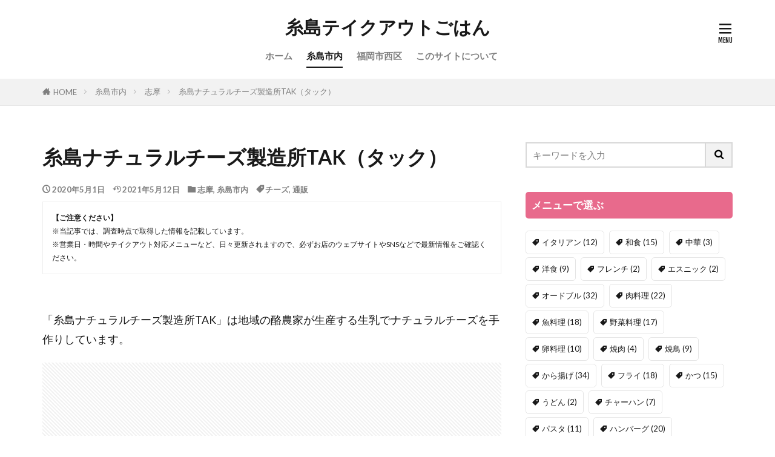

--- FILE ---
content_type: text/html; charset=UTF-8
request_url: https://takeout.itoshima-lunch.com/archives/497
body_size: 14387
content:

<!DOCTYPE html>

<html lang="ja" prefix="og: http://ogp.me/ns#" class="t-html 
t-middle-pc">

<head prefix="og: http://ogp.me/ns# fb: http://ogp.me/ns/fb# article: http://ogp.me/ns/article#">
<meta charset="UTF-8">
<title>糸島ナチュラルチーズ製造所TAK（タック）│糸島テイクアウトごはん</title>
<meta name='robots' content='max-image-preview:large' />
	<style>img:is([sizes="auto" i], [sizes^="auto," i]) { contain-intrinsic-size: 3000px 1500px }</style>
	<link rel='stylesheet' id='wp-block-library-css' href='https://takeout.itoshima-lunch.com/wp-includes/css/dist/block-library/style.min.css?ver=6.8.3' type='text/css' media='all' />
<style id='classic-theme-styles-inline-css' type='text/css'>
/*! This file is auto-generated */
.wp-block-button__link{color:#fff;background-color:#32373c;border-radius:9999px;box-shadow:none;text-decoration:none;padding:calc(.667em + 2px) calc(1.333em + 2px);font-size:1.125em}.wp-block-file__button{background:#32373c;color:#fff;text-decoration:none}
</style>
<style id='global-styles-inline-css' type='text/css'>
:root{--wp--preset--aspect-ratio--square: 1;--wp--preset--aspect-ratio--4-3: 4/3;--wp--preset--aspect-ratio--3-4: 3/4;--wp--preset--aspect-ratio--3-2: 3/2;--wp--preset--aspect-ratio--2-3: 2/3;--wp--preset--aspect-ratio--16-9: 16/9;--wp--preset--aspect-ratio--9-16: 9/16;--wp--preset--color--black: #000000;--wp--preset--color--cyan-bluish-gray: #abb8c3;--wp--preset--color--white: #ffffff;--wp--preset--color--pale-pink: #f78da7;--wp--preset--color--vivid-red: #cf2e2e;--wp--preset--color--luminous-vivid-orange: #ff6900;--wp--preset--color--luminous-vivid-amber: #fcb900;--wp--preset--color--light-green-cyan: #7bdcb5;--wp--preset--color--vivid-green-cyan: #00d084;--wp--preset--color--pale-cyan-blue: #8ed1fc;--wp--preset--color--vivid-cyan-blue: #0693e3;--wp--preset--color--vivid-purple: #9b51e0;--wp--preset--gradient--vivid-cyan-blue-to-vivid-purple: linear-gradient(135deg,rgba(6,147,227,1) 0%,rgb(155,81,224) 100%);--wp--preset--gradient--light-green-cyan-to-vivid-green-cyan: linear-gradient(135deg,rgb(122,220,180) 0%,rgb(0,208,130) 100%);--wp--preset--gradient--luminous-vivid-amber-to-luminous-vivid-orange: linear-gradient(135deg,rgba(252,185,0,1) 0%,rgba(255,105,0,1) 100%);--wp--preset--gradient--luminous-vivid-orange-to-vivid-red: linear-gradient(135deg,rgba(255,105,0,1) 0%,rgb(207,46,46) 100%);--wp--preset--gradient--very-light-gray-to-cyan-bluish-gray: linear-gradient(135deg,rgb(238,238,238) 0%,rgb(169,184,195) 100%);--wp--preset--gradient--cool-to-warm-spectrum: linear-gradient(135deg,rgb(74,234,220) 0%,rgb(151,120,209) 20%,rgb(207,42,186) 40%,rgb(238,44,130) 60%,rgb(251,105,98) 80%,rgb(254,248,76) 100%);--wp--preset--gradient--blush-light-purple: linear-gradient(135deg,rgb(255,206,236) 0%,rgb(152,150,240) 100%);--wp--preset--gradient--blush-bordeaux: linear-gradient(135deg,rgb(254,205,165) 0%,rgb(254,45,45) 50%,rgb(107,0,62) 100%);--wp--preset--gradient--luminous-dusk: linear-gradient(135deg,rgb(255,203,112) 0%,rgb(199,81,192) 50%,rgb(65,88,208) 100%);--wp--preset--gradient--pale-ocean: linear-gradient(135deg,rgb(255,245,203) 0%,rgb(182,227,212) 50%,rgb(51,167,181) 100%);--wp--preset--gradient--electric-grass: linear-gradient(135deg,rgb(202,248,128) 0%,rgb(113,206,126) 100%);--wp--preset--gradient--midnight: linear-gradient(135deg,rgb(2,3,129) 0%,rgb(40,116,252) 100%);--wp--preset--font-size--small: 13px;--wp--preset--font-size--medium: 20px;--wp--preset--font-size--large: 36px;--wp--preset--font-size--x-large: 42px;--wp--preset--spacing--20: 0.44rem;--wp--preset--spacing--30: 0.67rem;--wp--preset--spacing--40: 1rem;--wp--preset--spacing--50: 1.5rem;--wp--preset--spacing--60: 2.25rem;--wp--preset--spacing--70: 3.38rem;--wp--preset--spacing--80: 5.06rem;--wp--preset--shadow--natural: 6px 6px 9px rgba(0, 0, 0, 0.2);--wp--preset--shadow--deep: 12px 12px 50px rgba(0, 0, 0, 0.4);--wp--preset--shadow--sharp: 6px 6px 0px rgba(0, 0, 0, 0.2);--wp--preset--shadow--outlined: 6px 6px 0px -3px rgba(255, 255, 255, 1), 6px 6px rgba(0, 0, 0, 1);--wp--preset--shadow--crisp: 6px 6px 0px rgba(0, 0, 0, 1);}:where(.is-layout-flex){gap: 0.5em;}:where(.is-layout-grid){gap: 0.5em;}body .is-layout-flex{display: flex;}.is-layout-flex{flex-wrap: wrap;align-items: center;}.is-layout-flex > :is(*, div){margin: 0;}body .is-layout-grid{display: grid;}.is-layout-grid > :is(*, div){margin: 0;}:where(.wp-block-columns.is-layout-flex){gap: 2em;}:where(.wp-block-columns.is-layout-grid){gap: 2em;}:where(.wp-block-post-template.is-layout-flex){gap: 1.25em;}:where(.wp-block-post-template.is-layout-grid){gap: 1.25em;}.has-black-color{color: var(--wp--preset--color--black) !important;}.has-cyan-bluish-gray-color{color: var(--wp--preset--color--cyan-bluish-gray) !important;}.has-white-color{color: var(--wp--preset--color--white) !important;}.has-pale-pink-color{color: var(--wp--preset--color--pale-pink) !important;}.has-vivid-red-color{color: var(--wp--preset--color--vivid-red) !important;}.has-luminous-vivid-orange-color{color: var(--wp--preset--color--luminous-vivid-orange) !important;}.has-luminous-vivid-amber-color{color: var(--wp--preset--color--luminous-vivid-amber) !important;}.has-light-green-cyan-color{color: var(--wp--preset--color--light-green-cyan) !important;}.has-vivid-green-cyan-color{color: var(--wp--preset--color--vivid-green-cyan) !important;}.has-pale-cyan-blue-color{color: var(--wp--preset--color--pale-cyan-blue) !important;}.has-vivid-cyan-blue-color{color: var(--wp--preset--color--vivid-cyan-blue) !important;}.has-vivid-purple-color{color: var(--wp--preset--color--vivid-purple) !important;}.has-black-background-color{background-color: var(--wp--preset--color--black) !important;}.has-cyan-bluish-gray-background-color{background-color: var(--wp--preset--color--cyan-bluish-gray) !important;}.has-white-background-color{background-color: var(--wp--preset--color--white) !important;}.has-pale-pink-background-color{background-color: var(--wp--preset--color--pale-pink) !important;}.has-vivid-red-background-color{background-color: var(--wp--preset--color--vivid-red) !important;}.has-luminous-vivid-orange-background-color{background-color: var(--wp--preset--color--luminous-vivid-orange) !important;}.has-luminous-vivid-amber-background-color{background-color: var(--wp--preset--color--luminous-vivid-amber) !important;}.has-light-green-cyan-background-color{background-color: var(--wp--preset--color--light-green-cyan) !important;}.has-vivid-green-cyan-background-color{background-color: var(--wp--preset--color--vivid-green-cyan) !important;}.has-pale-cyan-blue-background-color{background-color: var(--wp--preset--color--pale-cyan-blue) !important;}.has-vivid-cyan-blue-background-color{background-color: var(--wp--preset--color--vivid-cyan-blue) !important;}.has-vivid-purple-background-color{background-color: var(--wp--preset--color--vivid-purple) !important;}.has-black-border-color{border-color: var(--wp--preset--color--black) !important;}.has-cyan-bluish-gray-border-color{border-color: var(--wp--preset--color--cyan-bluish-gray) !important;}.has-white-border-color{border-color: var(--wp--preset--color--white) !important;}.has-pale-pink-border-color{border-color: var(--wp--preset--color--pale-pink) !important;}.has-vivid-red-border-color{border-color: var(--wp--preset--color--vivid-red) !important;}.has-luminous-vivid-orange-border-color{border-color: var(--wp--preset--color--luminous-vivid-orange) !important;}.has-luminous-vivid-amber-border-color{border-color: var(--wp--preset--color--luminous-vivid-amber) !important;}.has-light-green-cyan-border-color{border-color: var(--wp--preset--color--light-green-cyan) !important;}.has-vivid-green-cyan-border-color{border-color: var(--wp--preset--color--vivid-green-cyan) !important;}.has-pale-cyan-blue-border-color{border-color: var(--wp--preset--color--pale-cyan-blue) !important;}.has-vivid-cyan-blue-border-color{border-color: var(--wp--preset--color--vivid-cyan-blue) !important;}.has-vivid-purple-border-color{border-color: var(--wp--preset--color--vivid-purple) !important;}.has-vivid-cyan-blue-to-vivid-purple-gradient-background{background: var(--wp--preset--gradient--vivid-cyan-blue-to-vivid-purple) !important;}.has-light-green-cyan-to-vivid-green-cyan-gradient-background{background: var(--wp--preset--gradient--light-green-cyan-to-vivid-green-cyan) !important;}.has-luminous-vivid-amber-to-luminous-vivid-orange-gradient-background{background: var(--wp--preset--gradient--luminous-vivid-amber-to-luminous-vivid-orange) !important;}.has-luminous-vivid-orange-to-vivid-red-gradient-background{background: var(--wp--preset--gradient--luminous-vivid-orange-to-vivid-red) !important;}.has-very-light-gray-to-cyan-bluish-gray-gradient-background{background: var(--wp--preset--gradient--very-light-gray-to-cyan-bluish-gray) !important;}.has-cool-to-warm-spectrum-gradient-background{background: var(--wp--preset--gradient--cool-to-warm-spectrum) !important;}.has-blush-light-purple-gradient-background{background: var(--wp--preset--gradient--blush-light-purple) !important;}.has-blush-bordeaux-gradient-background{background: var(--wp--preset--gradient--blush-bordeaux) !important;}.has-luminous-dusk-gradient-background{background: var(--wp--preset--gradient--luminous-dusk) !important;}.has-pale-ocean-gradient-background{background: var(--wp--preset--gradient--pale-ocean) !important;}.has-electric-grass-gradient-background{background: var(--wp--preset--gradient--electric-grass) !important;}.has-midnight-gradient-background{background: var(--wp--preset--gradient--midnight) !important;}.has-small-font-size{font-size: var(--wp--preset--font-size--small) !important;}.has-medium-font-size{font-size: var(--wp--preset--font-size--medium) !important;}.has-large-font-size{font-size: var(--wp--preset--font-size--large) !important;}.has-x-large-font-size{font-size: var(--wp--preset--font-size--x-large) !important;}
:where(.wp-block-post-template.is-layout-flex){gap: 1.25em;}:where(.wp-block-post-template.is-layout-grid){gap: 1.25em;}
:where(.wp-block-columns.is-layout-flex){gap: 2em;}:where(.wp-block-columns.is-layout-grid){gap: 2em;}
:root :where(.wp-block-pullquote){font-size: 1.5em;line-height: 1.6;}
</style>
<link rel='stylesheet' id='contact-form-7-css' href='https://takeout.itoshima-lunch.com/wp-content/plugins/contact-form-7/includes/css/styles.css?ver=6.1.2' type='text/css' media='all' />
<link rel="https://api.w.org/" href="https://takeout.itoshima-lunch.com/wp-json/" /><link rel="alternate" title="JSON" type="application/json" href="https://takeout.itoshima-lunch.com/wp-json/wp/v2/posts/497" /><link rel="alternate" title="oEmbed (JSON)" type="application/json+oembed" href="https://takeout.itoshima-lunch.com/wp-json/oembed/1.0/embed?url=https%3A%2F%2Ftakeout.itoshima-lunch.com%2Farchives%2F497" />
<link rel="alternate" title="oEmbed (XML)" type="text/xml+oembed" href="https://takeout.itoshima-lunch.com/wp-json/oembed/1.0/embed?url=https%3A%2F%2Ftakeout.itoshima-lunch.com%2Farchives%2F497&#038;format=xml" />
<link class="css-async" rel href="https://takeout.itoshima-lunch.com/wp-content/themes/the-thor/css/icon.min.css">
<link class="css-async" rel href="https://fonts.googleapis.com/css?family=Lato:100,300,400,700,900">
<link class="css-async" rel href="https://fonts.googleapis.com/css?family=Fjalla+One">
<link rel="stylesheet" href="https://fonts.googleapis.com/css?family=Noto+Sans+JP:100,200,300,400,500,600,700,800,900">
<link rel="stylesheet" href="https://takeout.itoshima-lunch.com/wp-content/themes/the-thor/style.min.css">
<link class="css-async" rel href="https://takeout.itoshima-lunch.com/wp-content/themes/the-thor-child/style-user.css?1633235599">
<link rel="canonical" href="https://takeout.itoshima-lunch.com/archives/497" />
<script src="https://ajax.googleapis.com/ajax/libs/jquery/1.12.4/jquery.min.js"></script>
<meta http-equiv="X-UA-Compatible" content="IE=edge">
<meta name="viewport" content="width=device-width, initial-scale=1, viewport-fit=cover"/>
<script>
(function(i,s,o,g,r,a,m){i['GoogleAnalyticsObject']=r;i[r]=i[r]||function(){
(i[r].q=i[r].q||[]).push(arguments)},i[r].l=1*new Date();a=s.createElement(o),
m=s.getElementsByTagName(o)[0];a.async=1;a.src=g;m.parentNode.insertBefore(a,m)
})(window,document,'script','https://www.google-analytics.com/analytics.js','ga');

ga('create', 'UA-164648383-1', 'auto');
ga('send', 'pageview');
</script>
<style>
.widget.widget_nav_menu ul.menu{border-color: rgba(232,106,140,0.15);}.widget.widget_nav_menu ul.menu li{border-color: rgba(232,106,140,0.75);}.widget.widget_nav_menu ul.menu .sub-menu li{border-color: rgba(232,106,140,0.15);}.widget.widget_nav_menu ul.menu .sub-menu li .sub-menu li:first-child{border-color: rgba(232,106,140,0.15);}.widget.widget_nav_menu ul.menu li a:hover{background-color: rgba(232,106,140,0.75);}.widget.widget_nav_menu ul.menu .current-menu-item > a{background-color: rgba(232,106,140,0.75);}.widget.widget_nav_menu ul.menu li .sub-menu li a:before {color:#e86a8c;}.widget.widget_nav_menu ul.menu li a{background-color:#e86a8c;}.widget.widget_nav_menu ul.menu .sub-menu a:hover{color:#e86a8c;}.widget.widget_nav_menu ul.menu .sub-menu .current-menu-item a{color:#e86a8c;}.widget.widget_categories ul{border-color: rgba(232,106,140,0.15);}.widget.widget_categories ul li{border-color: rgba(232,106,140,0.75);}.widget.widget_categories ul .children li{border-color: rgba(232,106,140,0.15);}.widget.widget_categories ul .children li .children li:first-child{border-color: rgba(232,106,140,0.15);}.widget.widget_categories ul li a:hover{background-color: rgba(232,106,140,0.75);}.widget.widget_categories ul .current-menu-item > a{background-color: rgba(232,106,140,0.75);}.widget.widget_categories ul li .children li a:before {color:#e86a8c;}.widget.widget_categories ul li a{background-color:#e86a8c;}.widget.widget_categories ul .children a:hover{color:#e86a8c;}.widget.widget_categories ul .children .current-menu-item a{color:#e86a8c;}.widgetSearch__input:hover{border-color:#e86a8c;}.widgetCatTitle{background-color:#e86a8c;}.widgetCatTitle__inner{background-color:#e86a8c;}.widgetSearch__submit:hover{background-color:#e86a8c;}.widgetProfile__sns{background-color:#e86a8c;}.widget.widget_calendar .calendar_wrap tbody a:hover{background-color:#e86a8c;}.widget ul li a:hover{color:#e86a8c;}.widget.widget_rss .rsswidget:hover{color:#e86a8c;}.widget.widget_tag_cloud a:hover{background-color:#e86a8c;}.widget select:hover{border-color:#e86a8c;}.widgetSearch__checkLabel:hover:after{border-color:#e86a8c;}.widgetSearch__check:checked .widgetSearch__checkLabel:before, .widgetSearch__check:checked + .widgetSearch__checkLabel:before{border-color:#e86a8c;}.widgetTab__item.current{border-top-color:#e86a8c;}.widgetTab__item:hover{border-top-color:#e86a8c;}.searchHead__title{background-color:#e86a8c;}.searchHead__submit:hover{color:#e86a8c;}.menuBtn__close:hover{color:#e86a8c;}.menuBtn__link:hover{color:#e86a8c;}@media only screen and (min-width: 992px){.menuBtn__link {background-color:#e86a8c;}}.t-headerCenter .menuBtn__link:hover{color:#e86a8c;}.searchBtn__close:hover{color:#e86a8c;}.searchBtn__link:hover{color:#e86a8c;}.breadcrumb__item a:hover{color:#e86a8c;}.pager__item{color:#e86a8c;}.pager__item:hover, .pager__item-current{background-color:#e86a8c; color:#fff;}.page-numbers{color:#e86a8c;}.page-numbers:hover, .page-numbers.current{background-color:#e86a8c; color:#fff;}.pagePager__item{color:#e86a8c;}.pagePager__item:hover, .pagePager__item-current{background-color:#e86a8c; color:#fff;}.heading a:hover{color:#e86a8c;}.eyecatch__cat{background-color:#e86a8c;}.the__category{background-color:#e86a8c;}.dateList__item a:hover{color:#e86a8c;}.controllerFooter__item:last-child{background-color:#e86a8c;}.controllerFooter__close{background-color:#e86a8c;}.bottomFooter__topBtn{background-color:#e86a8c;}.mask-color{background-color:#e86a8c;}.mask-colorgray{background-color:#e86a8c;}.pickup3__item{background-color:#e86a8c;}.categoryBox__title{color:#e86a8c;}.comments__list .comment-meta{background-color:#e86a8c;}.comment-respond .submit{background-color:#e86a8c;}.prevNext__pop{background-color:#e86a8c;}.swiper-pagination-bullet-active{background-color:#e86a8c;}.swiper-slider .swiper-button-next, .swiper-slider .swiper-container-rtl .swiper-button-prev, .swiper-slider .swiper-button-prev, .swiper-slider .swiper-container-rtl .swiper-button-next	{background-color:#e86a8c;}body{background:#ffffff;}.l-header{background-color:#ffffff;}.globalNavi::before{background: -webkit-gradient(linear,left top,right top,color-stop(0%,rgba(255,255,255,0)),color-stop(100%,#ffffff));}.snsFooter{background-color:#e86a8c}.widget-main .heading.heading-widget{background-color:#e86a8c}.widget-main .heading.heading-widgetsimple{background-color:#e86a8c}.widget-main .heading.heading-widgetsimplewide{background-color:#e86a8c}.widget-main .heading.heading-widgetwide{background-color:#e86a8c}.widget-main .heading.heading-widgetbottom:before{border-color:#e86a8c}.widget-main .heading.heading-widgetborder{border-color:#e86a8c}.widget-main .heading.heading-widgetborder::before,.widget-main .heading.heading-widgetborder::after{background-color:#e86a8c}.widget-side .heading.heading-widget{background-color:#e86a8c}.widget-side .heading.heading-widgetsimple{background-color:#e86a8c}.widget-side .heading.heading-widgetsimplewide{background-color:#e86a8c}.widget-side .heading.heading-widgetwide{background-color:#e86a8c}.widget-side .heading.heading-widgetbottom:before{border-color:#e86a8c}.widget-side .heading.heading-widgetborder{border-color:#e86a8c}.widget-side .heading.heading-widgetborder::before,.widget-side .heading.heading-widgetborder::after{background-color:#e86a8c}.widget-foot .heading.heading-widget{background-color:#e86a8c}.widget-foot .heading.heading-widgetsimple{background-color:#e86a8c}.widget-foot .heading.heading-widgetsimplewide{background-color:#e86a8c}.widget-foot .heading.heading-widgetwide{background-color:#e86a8c}.widget-foot .heading.heading-widgetbottom:before{border-color:#e86a8c}.widget-foot .heading.heading-widgetborder{border-color:#e86a8c}.widget-foot .heading.heading-widgetborder::before,.widget-foot .heading.heading-widgetborder::after{background-color:#e86a8c}.widget-menu .heading.heading-widget{background-color:#e86a8c}.widget-menu .heading.heading-widgetsimple{background-color:#e86a8c}.widget-menu .heading.heading-widgetsimplewide{background-color:#e86a8c}.widget-menu .heading.heading-widgetwide{background-color:#e86a8c}.widget-menu .heading.heading-widgetbottom:before{border-color:#e86a8c}.widget-menu .heading.heading-widgetborder{border-color:#e86a8c}.widget-menu .heading.heading-widgetborder::before,.widget-menu .heading.heading-widgetborder::after{background-color:#e86a8c}.still{height: 300px;}@media only screen and (min-width: 768px){.still {height: 600px;}}.still.still-movie .still__box{background-image:url(https://takeout.itoshima-lunch.com/wp-content/uploads/2020/04/heart-529607_1280-768x511.jpg);}@media only screen and (min-width: 768px){.still.still-movie .still__box{background-image:url(https://takeout.itoshima-lunch.com/wp-content/uploads/2020/04/heart-529607_1280.jpg);}}.swiper-slide3.mask.mask-colorgray{background-color:#6195a8}.pickupHead{background-color:#e86a8c}.rankingBox__bg{background-color:#e86a8c}.commonCtr__bg.mask.mask-color{background-color:#db8064}.the__ribbon{background-color:#dd9933}.the__ribbon:after{border-left-color:#dd9933; border-right-color:#dd9933}.eyecatch__link.eyecatch__link-mask:hover::after{content: "[ DETAIL ]";}.eyecatch__link.eyecatch__link-maskzoom:hover::after{content: "[ DETAIL ]";}.eyecatch__link.eyecatch__link-maskzoomrotate:hover::after{content: "[ DETAIL ]";}.content .afTagBox__btnDetail{background-color:#e86a8c;}.widget .widgetAfTag__btnDetail{background-color:#e86a8c;}.content .afTagBox__btnAf{background-color:#e86a8c;}.widget .widgetAfTag__btnAf{background-color:#e86a8c;}.content a{color:#e86a8c;}.phrase a{color:#e86a8c;}.content .sitemap li a:hover{color:#e86a8c;}.content h2 a:hover,.content h3 a:hover,.content h4 a:hover,.content h5 a:hover{color:#e86a8c;}.content ul.menu li a:hover{color:#e86a8c;}.content .es-LiconBox:before{background-color:#a83f3f;}.content .es-LiconCircle:before{background-color:#a83f3f;}.content .es-BTiconBox:before{background-color:#a83f3f;}.content .es-BTiconCircle:before{background-color:#a83f3f;}.content .es-BiconObi{border-color:#a83f3f;}.content .es-BiconCorner:before{background-color:#a83f3f;}.content .es-BiconCircle:before{background-color:#a83f3f;}.content .es-BmarkHatena::before{background-color:#005293;}.content .es-BmarkExcl::before{background-color:#b60105;}.content .es-BmarkQ::before{background-color:#005293;}.content .es-BmarkQ::after{border-top-color:#005293;}.content .es-BmarkA::before{color:#b60105;}.content .es-BsubTradi::before{color:#ffffff;background-color:#b60105;border-color:#b60105;}.btn__link-primary{color:#ffffff; background-color:#bf416f;}.content .btn__link-primary{color:#ffffff; background-color:#bf416f;}.searchBtn__contentInner .btn__link-search{color:#ffffff; background-color:#bf416f;}.btn__link-secondary{color:#ffffff; background-color:#bf416f;}.content .btn__link-secondary{color:#ffffff; background-color:#bf416f;}.btn__link-search{color:#ffffff; background-color:#bf416f;}.btn__link-normal{color:#bf416f;}.content .btn__link-normal{color:#bf416f;}.btn__link-normal:hover{background-color:#bf416f;}.content .btn__link-normal:hover{background-color:#bf416f;}.comments__list .comment-reply-link{color:#bf416f;}.comments__list .comment-reply-link:hover{background-color:#bf416f;}@media only screen and (min-width: 992px){.subNavi__link-pickup{color:#bf416f;}}@media only screen and (min-width: 992px){.subNavi__link-pickup:hover{background-color:#bf416f;}}.partsH2-21 h2{color:#444444; background-color:#ffeaf0;}.content h3{color:#191919}.content h4{color:#191919}.content h5{color:#191919}.content ul > li::before{color:#a83f3f;}.content ul{color:#191919;}.content ol > li::before{color:#a83f3f; border-color:#a83f3f;}.content ol > li > ol > li::before{background-color:#a83f3f; border-color:#a83f3f;}.content ol > li > ol > li > ol > li::before{color:#a83f3f; border-color:#a83f3f;}.content ol{color:#191919;}.content .balloon .balloon__text{color:#191919; background-color:#f2f2f2;}.content .balloon .balloon__text-left:before{border-left-color:#f2f2f2;}.content .balloon .balloon__text-right:before{border-right-color:#f2f2f2;}.content .balloon-boder .balloon__text{color:#191919; background-color:#ffffff;  border-color:#d8d8d8;}.content .balloon-boder .balloon__text-left:before{border-left-color:#d8d8d8;}.content .balloon-boder .balloon__text-left:after{border-left-color:#ffffff;}.content .balloon-boder .balloon__text-right:before{border-right-color:#d8d8d8;}.content .balloon-boder .balloon__text-right:after{border-right-color:#ffffff;}.content blockquote{color:#191919; background-color:#f2f2f2;}.content blockquote::before{color:#d8d8d8;}.content table{color:#191919; border-top-color:#E5E5E5; border-left-color:#E5E5E5;}.content table th{background:#7f7f7f; color:#ffffff; ;border-right-color:#E5E5E5; border-bottom-color:#E5E5E5;}.content table td{background:#ffffff; ;border-right-color:#E5E5E5; border-bottom-color:#E5E5E5;}.content table tr:nth-child(odd) td{background-color:#f2f2f2;}
</style>
<link rel="icon" href="https://takeout.itoshima-lunch.com/wp-content/uploads/2020/04/cropped-favicon02-32x32.png" sizes="32x32" />
<link rel="icon" href="https://takeout.itoshima-lunch.com/wp-content/uploads/2020/04/cropped-favicon02-192x192.png" sizes="192x192" />
<link rel="apple-touch-icon" href="https://takeout.itoshima-lunch.com/wp-content/uploads/2020/04/cropped-favicon02-180x180.png" />
<meta name="msapplication-TileImage" content="https://takeout.itoshima-lunch.com/wp-content/uploads/2020/04/cropped-favicon02-270x270.png" />
<meta property="og:site_name" content="糸島テイクアウトごはん" />
<meta property="og:type" content="article" />
<meta property="og:title" content="糸島ナチュラルチーズ製造所TAK（タック）" />
<meta property="og:description" content="「糸島ナチュラルチーズ製造所TAK」は地域の酪農家が生産する生乳でナチュラルチーズを手作りしています。 スポンサードリンク主なメニュー お店の基本情報 住所 福岡県糸島市志摩岐志63-10 電話 09 [&hellip;]" />
<meta property="og:url" content="https://takeout.itoshima-lunch.com/archives/497" />
<meta property="og:image" content="http://takeout.itoshima-lunch.com/wp-content/uploads/2020/04/main03.jpg" />
<meta name="twitter:card" content="summary_large_image" />


</head>
<body class="t-hiragino t-logoSp25 t-logoPc50 t-headerCenter" id="top">


  <!--l-header-->
  <header class="l-header">
    <div class="container container-header">

      <!--logo-->
			<p class="siteTitle">
				<a class="siteTitle__link" href="https://takeout.itoshima-lunch.com">
											糸島テイクアウトごはん					        </a>
      </p>      <!--/logo-->


      				<!--globalNavi-->
				<nav class="globalNavi">
					<div class="globalNavi__inner">
            <ul class="globalNavi__list"><li id="menu-item-77" class="menu-item menu-item-type-custom menu-item-object-custom menu-item-home menu-item-77"><a href="http://takeout.itoshima-lunch.com">ホーム</a></li>
<li id="menu-item-79" class="menu-item menu-item-type-taxonomy menu-item-object-category current-post-ancestor current-menu-parent current-post-parent menu-item-79"><a href="https://takeout.itoshima-lunch.com/archives/category/itoshima">糸島市内</a></li>
<li id="menu-item-78" class="menu-item menu-item-type-taxonomy menu-item-object-category menu-item-78"><a href="https://takeout.itoshima-lunch.com/archives/category/nishiku">福岡市西区</a></li>
<li id="menu-item-80" class="menu-item menu-item-type-post_type menu-item-object-page menu-item-80"><a href="https://takeout.itoshima-lunch.com/aboutus">このサイトについて</a></li>
</ul>					</div>
				</nav>
				<!--/globalNavi-->
			

			

      

            <!--menuBtn-->
			<div class="menuBtn menuBtn-right">
        <input class="menuBtn__checkbox" id="menuBtn-checkbox" type="checkbox">
        <label class="menuBtn__link menuBtn__link-text icon-menu" for="menuBtn-checkbox"></label>
        <label class="menuBtn__unshown" for="menuBtn-checkbox"></label>
        <div class="menuBtn__content">
          <div class="menuBtn__scroll">
            <label class="menuBtn__close" for="menuBtn-checkbox"><i class="icon-close"></i>CLOSE</label>
            <div class="menuBtn__contentInner">
																														<aside class="widget widget-menu widget_categories"><h2 class="heading heading-widgetwide">カテゴリー</h2>
			<ul>
					<li class="cat-item cat-item-2"><a href="https://takeout.itoshima-lunch.com/archives/category/nishiku">福岡市西区 <span class="widgetCount">35</span></a>
</li>
	<li class="cat-item cat-item-1"><a href="https://takeout.itoshima-lunch.com/archives/category/itoshima">糸島市内 <span class="widgetCount">97</span></a>
<ul class='children'>
	<li class="cat-item cat-item-6"><a href="https://takeout.itoshima-lunch.com/archives/category/itoshima/nijo">二丈 <span class="widgetCount">13</span></a>
</li>
	<li class="cat-item cat-item-14"><a href="https://takeout.itoshima-lunch.com/archives/category/itoshima/maebaru">前原 <span class="widgetCount">18</span></a>
</li>
	<li class="cat-item cat-item-8"><a href="https://takeout.itoshima-lunch.com/archives/category/itoshima/kafuri">加布里 <span class="widgetCount">4</span></a>
</li>
	<li class="cat-item cat-item-16"><a href="https://takeout.itoshima-lunch.com/archives/category/itoshima/minakazedai">南風台 <span class="widgetCount">4</span></a>
</li>
	<li class="cat-item cat-item-15"><a href="https://takeout.itoshima-lunch.com/archives/category/itoshima/taku">多久 <span class="widgetCount">2</span></a>
</li>
	<li class="cat-item cat-item-13"><a href="https://takeout.itoshima-lunch.com/archives/category/itoshima/kawatsuki">川付 <span class="widgetCount">1</span></a>
</li>
	<li class="cat-item cat-item-10"><a href="https://takeout.itoshima-lunch.com/archives/category/itoshima/shima">志摩 <span class="widgetCount">23</span></a>
</li>
	<li class="cat-item cat-item-19"><a href="https://takeout.itoshima-lunch.com/archives/category/itoshima/hon">本 <span class="widgetCount">3</span></a>
</li>
	<li class="cat-item cat-item-18"><a href="https://takeout.itoshima-lunch.com/archives/category/itoshima/tomari">泊 <span class="widgetCount">4</span></a>
</li>
	<li class="cat-item cat-item-17"><a href="https://takeout.itoshima-lunch.com/archives/category/itoshima/hatae">波多江 <span class="widgetCount">6</span></a>
</li>
	<li class="cat-item cat-item-7"><a href="https://takeout.itoshima-lunch.com/archives/category/itoshima/urashi">浦志 <span class="widgetCount">3</span></a>
</li>
	<li class="cat-item cat-item-12"><a href="https://takeout.itoshima-lunch.com/archives/category/itoshima/kamiari">神在 <span class="widgetCount">3</span></a>
</li>
	<li class="cat-item cat-item-11"><a href="https://takeout.itoshima-lunch.com/archives/category/itoshima/shinohara">篠原 <span class="widgetCount">3</span></a>
</li>
	<li class="cat-item cat-item-56"><a href="https://takeout.itoshima-lunch.com/archives/category/itoshima/oginoura">荻浦 <span class="widgetCount">2</span></a>
</li>
	<li class="cat-item cat-item-9"><a href="https://takeout.itoshima-lunch.com/archives/category/itoshima/takata">高田 <span class="widgetCount">5</span></a>
</li>
</ul>
</li>
			</ul>

			</aside>							            </div>
          </div>
        </div>
			</div>
			<!--/menuBtn-->
      
    </div>
  </header>
  <!--/l-header-->


  <!--l-headerBottom-->
  <div class="l-headerBottom">

    
		
	  
  </div>
  <!--l-headerBottom-->

  
  <div class="wider">
    <div class="breadcrumb"><ul class="breadcrumb__list container"><li class="breadcrumb__item icon-home"><a href="https://takeout.itoshima-lunch.com">HOME</a></li><li class="breadcrumb__item"><a href="https://takeout.itoshima-lunch.com/archives/category/itoshima">糸島市内</a></li><li class="breadcrumb__item"><a href="https://takeout.itoshima-lunch.com/archives/category/itoshima/shima">志摩</a></li><li class="breadcrumb__item breadcrumb__item-current"><a href="https://takeout.itoshima-lunch.com/archives/497">糸島ナチュラルチーズ製造所TAK（タック）</a></li></ul></div>  </div>





  <!--l-wrapper-->
  <div class="l-wrapper">

    <!--l-main-->
        <main class="l-main">





      <div class="dividerBottom">


              <h1 class="heading heading-primary">糸島ナチュラルチーズ製造所TAK（タック）</h1>

        <ul class="dateList dateList-main">
                      <li class="dateList__item icon-clock">2020年5月1日</li>
                                <li class="dateList__item icon-update">2021年5月12日</li>
                      <li class="dateList__item icon-folder"><a href="https://takeout.itoshima-lunch.com/archives/category/itoshima/shima" rel="category tag">志摩</a>, <a href="https://takeout.itoshima-lunch.com/archives/category/itoshima" rel="category tag">糸島市内</a></li>
		              <li class="dateList__item icon-tag"><a href="https://takeout.itoshima-lunch.com/archives/tag/cheese" rel="tag">チーズ</a>, <a href="https://takeout.itoshima-lunch.com/archives/tag/ec" rel="tag">通販</a></li>
		                              </ul>

        
      



                <!--post_top_widget-->
        <div class="dividerBottom">
		  <aside class="widget widget-main  widget_fit_styleitem_class"><div class="content partsH2-21"><p><strong>【ご注意ください】</strong><br />
※当記事では、調査時点で取得した情報を記載しています。<br />
※営業日・時間やテイクアウト対応メニューなど、日々更新されますので、必ずお店のウェブサイトやSNSなどで最新情報をご確認ください。</p>
</div></aside>        </div>
        <!--/post_top_widget-->
		

        <!--postContents-->
        <div class="postContents">
          

		            <section class="content partsH2-21">
			<p>「糸島ナチュラルチーズ製造所TAK」は地域の酪農家が生産する生乳でナチュラルチーズを手作りしています。</p>
<div class="adPost"><script async src="https://pagead2.googlesyndication.com/pagead/js/adsbygoogle.js"></script>
<!-- 【糸島テイクアウト】スクエア01 -->
<ins class="adsbygoogle"
     style="display:block"
     data-ad-client="ca-pub-3099863814955647"
     data-ad-slot="2679883201"
     data-ad-format="auto"
     data-full-width-responsive="true"></ins>
<script>
     (adsbygoogle = window.adsbygoogle || []).push({});
</script><span class="adPost__title">スポンサードリンク</span></div><h2>主なメニュー</h2>
<p><iframe src="https://www.facebook.com/plugins/post.php?href=https%3A%2F%2Fwww.facebook.com%2FItoshimaOstri%2Fposts%2F4799466573413581&#038;width=500&#038;show_text=true&#038;appId=921937611279366&#038;height=501" width="500" height="501" style="border:none;overflow:hidden" scrolling="no" frameborder="0" allowfullscreen="true" allow="autoplay; clipboard-write; encrypted-media; picture-in-picture; web-share"></iframe></p>
<p><iframe src="https://www.facebook.com/plugins/post.php?href=https%3A%2F%2Fwww.facebook.com%2FItoshimaOstri%2Fphotos%2Fa.606503902709890%2F4822898257737079%2F&#038;width=500&#038;show_text=true&#038;appId=921937611279366&#038;height=702" width="500" height="702" style="border:none;overflow:hidden" scrolling="no" frameborder="0" allowfullscreen="true" allow="autoplay; clipboard-write; encrypted-media; picture-in-picture; web-share"></iframe></p>
<h2>お店の基本情報</h2>
<table>
<tbody>
<tr>
<td>住所</td>
<td>福岡県糸島市志摩岐志63-10</td>
</tr>
<tr>
<td>電話</td>
<td><a href="tel:092-328-1076" target="_blank" rel="noreferrer noopener">092-328-1076</a></td>
</tr>
<tr>
<td>営業日</td>
<td>金・土・日（第１・３・５日曜）</td>
</tr>
<tr>
<td>営業時間</td>
<td>11：00～17：00</td>
</tr>
</tbody>
</table>
<p><iframe src="https://www.google.com/maps/embed?pb=!1m18!1m12!1m3!1d3324.325663156623!2d130.1289999144662!3d33.5708927807396!2m3!1f0!2f0!3f0!3m2!1i1024!2i768!4f13.1!3m3!1m2!1s0x0%3A0xd3ea09be8d7b4218!2z57O45bO244OK44OB44Ol44Op44Or44OB44O844K66KO96YCg5omA77y077yh77yr!5e0!3m2!1sja!2sjp!4v1588060748762!5m2!1sja!2sjp" width="100%" height="450" frameborder="0" style="border:0;" allowfullscreen="" aria-hidden="false" tabindex="0"></iframe></p>
<h3>リンク集</h3>
<table>
<tbody>
<tr>
<td>公式サイト</td>
<td><a href="https://www.itoshima-cheese-tak.com/" rel="noopener noreferrer" target="_blank">https://www.itoshima-cheese-tak.com/</a></td>
</tr>
<tr>
<td>Instagram</td>
<td>−</td>
</tr>
<tr>
<td>Twitter</td>
<td>−</td>
</tr>
<tr>
<td>Facebook</td>
<td><a href="https://www.facebook.com/ItoshimaOstri/" rel="noopener noreferrer" target="_blank">https://www.facebook.com/ItoshimaOstri/</a></td>
</tr>
<tr>
<td>通販</td>
<td><a href="https://tak-web.raku-uru.jp/" rel="noopener noreferrer" target="_blank">https://tak-web.raku-uru.jp/</a></td>
</tr>
<tr>
<td>食べログ</td>
<td>−</td>
</tr>
</tbody>
</table>
          </section>
          		  

          		    <aside class="social-bottom"><ul class="socialList socialList-type11">
<li class="socialList__item"><a class="socialList__link icon-facebook" href="http://www.facebook.com/sharer.php?u=https%3A%2F%2Ftakeout.itoshima-lunch.com%2Farchives%2F497&amp;t=%E7%B3%B8%E5%B3%B6%E3%83%8A%E3%83%81%E3%83%A5%E3%83%A9%E3%83%AB%E3%83%81%E3%83%BC%E3%82%BA%E8%A3%BD%E9%80%A0%E6%89%80TAK%EF%BC%88%E3%82%BF%E3%83%83%E3%82%AF%EF%BC%89" target="_blank" title="Facebook"></a></li><li class="socialList__item"><a class="socialList__link icon-twitter" href="http://twitter.com/intent/tweet?text=%E7%B3%B8%E5%B3%B6%E3%83%8A%E3%83%81%E3%83%A5%E3%83%A9%E3%83%AB%E3%83%81%E3%83%BC%E3%82%BA%E8%A3%BD%E9%80%A0%E6%89%80TAK%EF%BC%88%E3%82%BF%E3%83%83%E3%82%AF%EF%BC%89&amp;https%3A%2F%2Ftakeout.itoshima-lunch.com%2Farchives%2F497&amp;url=https%3A%2F%2Ftakeout.itoshima-lunch.com%2Farchives%2F497" target="_blank" title="Twitter"></a></li><li class="socialList__item"><a class="socialList__link icon-line" href="http://line.naver.jp/R/msg/text/?%E7%B3%B8%E5%B3%B6%E3%83%8A%E3%83%81%E3%83%A5%E3%83%A9%E3%83%AB%E3%83%81%E3%83%BC%E3%82%BA%E8%A3%BD%E9%80%A0%E6%89%80TAK%EF%BC%88%E3%82%BF%E3%83%83%E3%82%AF%EF%BC%89%0D%0Ahttps%3A%2F%2Ftakeout.itoshima-lunch.com%2Farchives%2F497" target="_blank" title="LINE"></a></li></ul>
</aside>
                  </div>
        <!--/postContents-->


        



                <!-- 記事下CTA -->
                <div class="content postCta ">

		  			<p><strong>【ご注意ください】</strong></p>
<ul>
<li>当記事では、調査時点で取得した情報を記載しています。</li>
<li>営業日・時間やテイクアウト対応メニューなど、日々更新されますので、必ずお店のウェブサイトやSNSなどで最新情報をご確認ください。</li>
</ul>
<p>　</p>
		
        </div>
        <!-- /記事下CTA -->
        
	          <!-- ダブルレクタングル広告 -->
	    <div class="rectangle">
	      <div class="rectangle__item rectangle__item-left">
            <script async src="https://pagead2.googlesyndication.com/pagead/js/adsbygoogle.js"></script>
<!-- 【糸島テイクアウト】スクエア02 -->
<ins class="adsbygoogle"
     style="display:block"
     data-ad-client="ca-pub-3099863814955647"
     data-ad-slot="2137436650"
     data-ad-format="auto"
     data-full-width-responsive="true"></ins>
<script>
     (adsbygoogle = window.adsbygoogle || []).push({});
</script>	      </div>
	      <div class="rectangle__item rectangle__item-right">
            <script async src="https://pagead2.googlesyndication.com/pagead/js/adsbygoogle.js"></script>
<!-- 【糸島テイクアウト】スクエア03 -->
<ins class="adsbygoogle"
     style="display:block"
     data-ad-client="ca-pub-3099863814955647"
     data-ad-slot="7865046689"
     data-ad-format="auto"
     data-full-width-responsive="true"></ins>
<script>
     (adsbygoogle = window.adsbygoogle || []).push({});
</script>	      </div>
          <span class="rectangle__title">スポンサードリンク</span>
	    </div>
      <!-- /ダブルレクタングル広告 -->
      
		<aside class="related"><h2 class="heading heading-sub">同じエリアの他のお店</h2><ul class="related__list">
		<!-- 関連記事 -->
		<li class="related__item">
			
			<div class="archive__contents
							 archive__contents-noImg">

									<div class="the__category cc-bg10"><a href="https://takeout.itoshima-lunch.com/archives/category/itoshima/shima">志摩</a></div>												<h3 class="heading heading-secondary">
					<a href="https://takeout.itoshima-lunch.com/archives/716">タリア コーヒー ロースター（THALIA Coffee Roasters）</a>
				</h3>

			</div>
		</li>
		<!-- /関連記事 -->
		
		<!-- 関連記事 -->
		<li class="related__item">
			
			<div class="archive__contents
							 archive__contents-noImg">

									<div class="the__category cc-bg10"><a href="https://takeout.itoshima-lunch.com/archives/category/itoshima/shima">志摩</a></div>												<h3 class="heading heading-secondary">
					<a href="https://takeout.itoshima-lunch.com/archives/610">食工房たまひろ</a>
				</h3>

			</div>
		</li>
		<!-- /関連記事 -->
		
		<!-- 関連記事 -->
		<li class="related__item">
			
			<div class="archive__contents
							 archive__contents-noImg">

									<div class="the__category cc-bg10"><a href="https://takeout.itoshima-lunch.com/archives/category/itoshima/shima">志摩</a></div>												<h3 class="heading heading-secondary">
					<a href="https://takeout.itoshima-lunch.com/archives/194">Cafe Tannal（カフェタンナル）</a>
				</h3>

			</div>
		</li>
		<!-- /関連記事 -->
		</ul></aside>
        <!-- コメント -->
                        <!-- /コメント -->





					<!-- PVカウンター -->
						<!-- /PVカウンター -->
		


      </div>

    </main>
    <!--/l-main-->

                  <!--l-sidebar-->
<div class="l-sidebar">	
	
  <aside class="widget widget-side  widget_search"><form class="widgetSearch__flex" method="get" action="https://takeout.itoshima-lunch.com" target="_top">
  <input class="widgetSearch__input" type="text" maxlength="50" name="s" placeholder="キーワードを入力" value="">
  <button class="widgetSearch__submit icon-search" type="submit" value="search"></button>
</form>
</aside><aside class="widget widget-side  widget_tag_cloud"><h2 class="heading heading-widget">メニューで選ぶ</h2><div class="tagcloud"><a href="https://takeout.itoshima-lunch.com/archives/tag/italian" class="tag-cloud-link tag-link-0 tag-link-position-1" style="font-size: 16.277372262774pt;" aria-label="イタリアン (12個の項目)">イタリアン<span class="tag-link-count"> (12)</span></a>
<a href="https://takeout.itoshima-lunch.com/archives/tag/washoku" class="tag-cloud-link tag-link-1 tag-link-position-2" style="font-size: 17.197080291971pt;" aria-label="和食 (15個の項目)">和食<span class="tag-link-count"> (15)</span></a>
<a href="https://takeout.itoshima-lunch.com/archives/tag/chinese" class="tag-cloud-link tag-link-2 tag-link-position-3" style="font-size: 11.065693430657pt;" aria-label="中華 (3個の項目)">中華<span class="tag-link-count"> (3)</span></a>
<a href="https://takeout.itoshima-lunch.com/archives/tag/yoshoku" class="tag-cloud-link tag-link-3 tag-link-position-4" style="font-size: 15.153284671533pt;" aria-label="洋食 (9個の項目)">洋食<span class="tag-link-count"> (9)</span></a>
<a href="https://takeout.itoshima-lunch.com/archives/tag/french" class="tag-cloud-link tag-link-4 tag-link-position-5" style="font-size: 9.8394160583942pt;" aria-label="フレンチ (2個の項目)">フレンチ<span class="tag-link-count"> (2)</span></a>
<a href="https://takeout.itoshima-lunch.com/archives/tag/ethnic" class="tag-cloud-link tag-link-5 tag-link-position-6" style="font-size: 9.8394160583942pt;" aria-label="エスニック (2個の項目)">エスニック<span class="tag-link-count"> (2)</span></a>
<a href="https://takeout.itoshima-lunch.com/archives/tag/appetizer" class="tag-cloud-link tag-link-6 tag-link-position-7" style="font-size: 20.467153284672pt;" aria-label="オードブル (32個の項目)">オードブル<span class="tag-link-count"> (32)</span></a>
<a href="https://takeout.itoshima-lunch.com/archives/tag/meat" class="tag-cloud-link tag-link-7 tag-link-position-8" style="font-size: 18.832116788321pt;" aria-label="肉料理 (22個の項目)">肉料理<span class="tag-link-count"> (22)</span></a>
<a href="https://takeout.itoshima-lunch.com/archives/tag/fish" class="tag-cloud-link tag-link-8 tag-link-position-9" style="font-size: 18.014598540146pt;" aria-label="魚料理 (18個の項目)">魚料理<span class="tag-link-count"> (18)</span></a>
<a href="https://takeout.itoshima-lunch.com/archives/tag/vegitabe" class="tag-cloud-link tag-link-9 tag-link-position-10" style="font-size: 17.810218978102pt;" aria-label="野菜料理 (17個の項目)">野菜料理<span class="tag-link-count"> (17)</span></a>
<a href="https://takeout.itoshima-lunch.com/archives/tag/egg" class="tag-cloud-link tag-link-10 tag-link-position-11" style="font-size: 15.56204379562pt;" aria-label="卵料理 (10個の項目)">卵料理<span class="tag-link-count"> (10)</span></a>
<a href="https://takeout.itoshima-lunch.com/archives/tag/yakiniku" class="tag-cloud-link tag-link-11 tag-link-position-12" style="font-size: 12.087591240876pt;" aria-label="焼肉 (4個の項目)">焼肉<span class="tag-link-count"> (4)</span></a>
<a href="https://takeout.itoshima-lunch.com/archives/tag/yakitori" class="tag-cloud-link tag-link-12 tag-link-position-13" style="font-size: 15.153284671533pt;" aria-label="焼鳥 (9個の項目)">焼鳥<span class="tag-link-count"> (9)</span></a>
<a href="https://takeout.itoshima-lunch.com/archives/tag/karaage" class="tag-cloud-link tag-link-13 tag-link-position-14" style="font-size: 20.671532846715pt;" aria-label="から揚げ (34個の項目)">から揚げ<span class="tag-link-count"> (34)</span></a>
<a href="https://takeout.itoshima-lunch.com/archives/tag/fried" class="tag-cloud-link tag-link-14 tag-link-position-15" style="font-size: 18.014598540146pt;" aria-label="フライ (18個の項目)">フライ<span class="tag-link-count"> (18)</span></a>
<a href="https://takeout.itoshima-lunch.com/archives/tag/katsu" class="tag-cloud-link tag-link-15 tag-link-position-16" style="font-size: 17.197080291971pt;" aria-label="かつ (15個の項目)">かつ<span class="tag-link-count"> (15)</span></a>
<a href="https://takeout.itoshima-lunch.com/archives/tag/udon" class="tag-cloud-link tag-link-16 tag-link-position-17" style="font-size: 9.8394160583942pt;" aria-label="うどん (2個の項目)">うどん<span class="tag-link-count"> (2)</span></a>
<a href="https://takeout.itoshima-lunch.com/archives/tag/friedrice" class="tag-cloud-link tag-link-17 tag-link-position-18" style="font-size: 14.131386861314pt;" aria-label="チャーハン (7個の項目)">チャーハン<span class="tag-link-count"> (7)</span></a>
<a href="https://takeout.itoshima-lunch.com/archives/tag/pasta" class="tag-cloud-link tag-link-18 tag-link-position-19" style="font-size: 15.970802919708pt;" aria-label="パスタ (11個の項目)">パスタ<span class="tag-link-count"> (11)</span></a>
<a href="https://takeout.itoshima-lunch.com/archives/tag/hamburg" class="tag-cloud-link tag-link-19 tag-link-position-20" style="font-size: 18.423357664234pt;" aria-label="ハンバーグ (20個の項目)">ハンバーグ<span class="tag-link-count"> (20)</span></a>
<a href="https://takeout.itoshima-lunch.com/archives/tag/curry" class="tag-cloud-link tag-link-20 tag-link-position-21" style="font-size: 19.240875912409pt;" aria-label="カレー (24個の項目)">カレー<span class="tag-link-count"> (24)</span></a>
<a href="https://takeout.itoshima-lunch.com/archives/tag/pizza" class="tag-cloud-link tag-link-21 tag-link-position-22" style="font-size: 16.686131386861pt;" aria-label="ピザ (13個の項目)">ピザ<span class="tag-link-count"> (13)</span></a>
<a href="https://takeout.itoshima-lunch.com/archives/tag/gratin" class="tag-cloud-link tag-link-22 tag-link-position-23" style="font-size: 9.8394160583942pt;" aria-label="グラタン (2個の項目)">グラタン<span class="tag-link-count"> (2)</span></a>
<a href="https://takeout.itoshima-lunch.com/archives/tag/soup" class="tag-cloud-link tag-link-23 tag-link-position-24" style="font-size: 12.905109489051pt;" aria-label="スープ (5個の項目)">スープ<span class="tag-link-count"> (5)</span></a>
<a href="https://takeout.itoshima-lunch.com/archives/tag/takoyaki" class="tag-cloud-link tag-link-24 tag-link-position-25" style="font-size: 12.087591240876pt;" aria-label="たこ焼き (4個の項目)">たこ焼き<span class="tag-link-count"> (4)</span></a>
<a href="https://takeout.itoshima-lunch.com/archives/tag/pan" class="tag-cloud-link tag-link-25 tag-link-position-26" style="font-size: 19.751824817518pt;" aria-label="パン (27個の項目)">パン<span class="tag-link-count"> (27)</span></a>
<a href="https://takeout.itoshima-lunch.com/archives/tag/hamburger" class="tag-cloud-link tag-link-26 tag-link-position-27" style="font-size: 8pt;" aria-label="ハンバーガー (1個の項目)">ハンバーガー<span class="tag-link-count"> (1)</span></a>
<a href="https://takeout.itoshima-lunch.com/archives/tag/cheese" class="tag-cloud-link tag-link-27 tag-link-position-28" style="font-size: 11.065693430657pt;" aria-label="チーズ (3個の項目)">チーズ<span class="tag-link-count"> (3)</span></a>
<a href="https://takeout.itoshima-lunch.com/archives/tag/coffee" class="tag-cloud-link tag-link-28 tag-link-position-29" style="font-size: 17.197080291971pt;" aria-label="コーヒー (15個の項目)">コーヒー<span class="tag-link-count"> (15)</span></a>
<a href="https://takeout.itoshima-lunch.com/archives/tag/alcohol" class="tag-cloud-link tag-link-29 tag-link-position-30" style="font-size: 15.970802919708pt;" aria-label="アルコール (11個の項目)">アルコール<span class="tag-link-count"> (11)</span></a>
<a href="https://takeout.itoshima-lunch.com/archives/tag/sweets" class="tag-cloud-link tag-link-30 tag-link-position-31" style="font-size: 22pt;" aria-label="スイーツ (46個の項目)">スイーツ<span class="tag-link-count"> (46)</span></a>
<a href="https://takeout.itoshima-lunch.com/archives/tag/icecream" class="tag-cloud-link tag-link-31 tag-link-position-32" style="font-size: 14.131386861314pt;" aria-label="アイス・ジェラート (7個の項目)">アイス・ジェラート<span class="tag-link-count"> (7)</span></a>
<a href="https://takeout.itoshima-lunch.com/archives/tag/seasoning" class="tag-cloud-link tag-link-32 tag-link-position-33" style="font-size: 8pt;" aria-label="調味料 (1個の項目)">調味料<span class="tag-link-count"> (1)</span></a></div>
</aside><aside class="widget widget-side  widget_tag_cloud"><h2 class="heading heading-widget">シチュエーションで選ぶ</h2><div class="tagcloud"><a href="https://takeout.itoshima-lunch.com/archives/tag/delivary" class="tag-cloud-link tag-link-0 tag-link-position-1" style="font-size: 8pt;" aria-label="デリバリー（出前） (18個の項目)">デリバリー（出前）</a>
<a href="https://takeout.itoshima-lunch.com/archives/tag/ec" class="tag-cloud-link tag-link-1 tag-link-position-2" style="font-size: 17.483870967742pt;" aria-label="通販 (30個の項目)">通販</a>
<a href="https://takeout.itoshima-lunch.com/archives/tag/dinner" class="tag-cloud-link tag-link-2 tag-link-position-3" style="font-size: 22pt;" aria-label="夕食OK (38個の項目)">夕食OK</a></div>
</aside><aside class="widget widget-side  widget_categories"><h2 class="heading heading-widget">場所で選ぶ</h2>
			<ul>
					<li class="cat-item cat-item-2"><a href="https://takeout.itoshima-lunch.com/archives/category/nishiku">福岡市西区 <span class="widgetCount">35</span></a>
</li>
	<li class="cat-item cat-item-1"><a href="https://takeout.itoshima-lunch.com/archives/category/itoshima">糸島市内 <span class="widgetCount">97</span></a>
<ul class='children'>
	<li class="cat-item cat-item-6"><a href="https://takeout.itoshima-lunch.com/archives/category/itoshima/nijo">二丈 <span class="widgetCount">13</span></a>
</li>
	<li class="cat-item cat-item-14"><a href="https://takeout.itoshima-lunch.com/archives/category/itoshima/maebaru">前原 <span class="widgetCount">18</span></a>
</li>
	<li class="cat-item cat-item-8"><a href="https://takeout.itoshima-lunch.com/archives/category/itoshima/kafuri">加布里 <span class="widgetCount">4</span></a>
</li>
	<li class="cat-item cat-item-16"><a href="https://takeout.itoshima-lunch.com/archives/category/itoshima/minakazedai">南風台 <span class="widgetCount">4</span></a>
</li>
	<li class="cat-item cat-item-15"><a href="https://takeout.itoshima-lunch.com/archives/category/itoshima/taku">多久 <span class="widgetCount">2</span></a>
</li>
	<li class="cat-item cat-item-13"><a href="https://takeout.itoshima-lunch.com/archives/category/itoshima/kawatsuki">川付 <span class="widgetCount">1</span></a>
</li>
	<li class="cat-item cat-item-10"><a href="https://takeout.itoshima-lunch.com/archives/category/itoshima/shima">志摩 <span class="widgetCount">23</span></a>
</li>
	<li class="cat-item cat-item-19"><a href="https://takeout.itoshima-lunch.com/archives/category/itoshima/hon">本 <span class="widgetCount">3</span></a>
</li>
	<li class="cat-item cat-item-18"><a href="https://takeout.itoshima-lunch.com/archives/category/itoshima/tomari">泊 <span class="widgetCount">4</span></a>
</li>
	<li class="cat-item cat-item-17"><a href="https://takeout.itoshima-lunch.com/archives/category/itoshima/hatae">波多江 <span class="widgetCount">6</span></a>
</li>
	<li class="cat-item cat-item-7"><a href="https://takeout.itoshima-lunch.com/archives/category/itoshima/urashi">浦志 <span class="widgetCount">3</span></a>
</li>
	<li class="cat-item cat-item-12"><a href="https://takeout.itoshima-lunch.com/archives/category/itoshima/kamiari">神在 <span class="widgetCount">3</span></a>
</li>
	<li class="cat-item cat-item-11"><a href="https://takeout.itoshima-lunch.com/archives/category/itoshima/shinohara">篠原 <span class="widgetCount">3</span></a>
</li>
	<li class="cat-item cat-item-56"><a href="https://takeout.itoshima-lunch.com/archives/category/itoshima/oginoura">荻浦 <span class="widgetCount">2</span></a>
</li>
	<li class="cat-item cat-item-9"><a href="https://takeout.itoshima-lunch.com/archives/category/itoshima/takata">高田 <span class="widgetCount">5</span></a>
</li>
</ul>
</li>
			</ul>

			</aside>
	
</div>
<!--/l-sidebar-->

      	

  </div>
  <!--/l-wrapper-->









  


  <!-- schema -->
  <script type="application/ld+json">
    {
    "@context": "http://schema.org",
    "@type": "Article ",
    "mainEntityOfPage":{
      "@type": "WebPage",
      "@id": "https://takeout.itoshima-lunch.com/archives/497"
    },
    "headline": "糸島ナチュラルチーズ製造所TAK（タック）",
    "description": "「糸島ナチュラルチーズ製造所TAK」は地域の酪農家が生産する生乳でナチュラルチーズを手作りしています。 スポンサードリンク主なメニュー お店の基本情報 住所 福岡県糸島市志摩岐志63-10 電話 09 [&hellip;]",
    "image": {
      "@type": "ImageObject",
      "url": "https://takeout.itoshima-lunch.com/wp-content/themes/the-thor/img/img_no_768.gif",
      "height": "768px",
      "width": "432px"
          },
    "datePublished": "2020-05-01T14:03:54+0900",
    "dateModified": "2021-05-12T17:53:14+0900",
    "author": {
      "@type": "Person",
      "name": "tsutachico"
    },
    "publisher": {
      "@type": "Organization",
      "name": "糸島テイクアウトごはん",
      "logo": {
        "@type": "ImageObject",
        "url": "https://takeout.itoshima-lunch.com/wp-content/themes/the-thor/img/amp_default_logo.png",
        "height": "600px",
        "width": "60px"
              }
    }
  }
  </script>
  <!-- /schema -->



  <!--l-footerTop-->
  <div class="l-footerTop">

    
  </div>
  <!--/l-footerTop-->


  <!--l-footer-->
  <footer class="l-footer">

        


    

    <div class="wider">
      <!--bottomFooter-->
      <div class="bottomFooter">
        <div class="container">

                      <nav class="bottomFooter__navi">
              <ul class="bottomFooter__list"><li class="menu-item menu-item-type-custom menu-item-object-custom menu-item-home menu-item-77"><a href="http://takeout.itoshima-lunch.com">ホーム</a></li>
<li class="menu-item menu-item-type-taxonomy menu-item-object-category current-post-ancestor current-menu-parent current-post-parent menu-item-79"><a href="https://takeout.itoshima-lunch.com/archives/category/itoshima">糸島市内</a></li>
<li class="menu-item menu-item-type-taxonomy menu-item-object-category menu-item-78"><a href="https://takeout.itoshima-lunch.com/archives/category/nishiku">福岡市西区</a></li>
<li class="menu-item menu-item-type-post_type menu-item-object-page menu-item-80"><a href="https://takeout.itoshima-lunch.com/aboutus">このサイトについて</a></li>
</ul>            </nav>
          
          <div class="bottomFooter__copyright">
          			© Copyright 2026 <a class="bottomFooter__link" href="https://takeout.itoshima-lunch.com">糸島テイクアウトごはん</a>.
                    </div>

          
        </div>
        <a href="#top" class="bottomFooter__topBtn" id="bottomFooter__topBtn"></a>
      </div>
      <!--/bottomFooter-->


    </div>


    
  </footer>
  <!-- /l-footer -->



<script type="speculationrules">
{"prefetch":[{"source":"document","where":{"and":[{"href_matches":"\/*"},{"not":{"href_matches":["\/wp-*.php","\/wp-admin\/*","\/wp-content\/uploads\/*","\/wp-content\/*","\/wp-content\/plugins\/*","\/wp-content\/themes\/the-thor-child\/*","\/wp-content\/themes\/the-thor\/*","\/*\\?(.+)"]}},{"not":{"selector_matches":"a[rel~=\"nofollow\"]"}},{"not":{"selector_matches":".no-prefetch, .no-prefetch a"}}]},"eagerness":"conservative"}]}
</script>
<script>Array.prototype.forEach.call(document.getElementsByClassName("css-async"), function(e){e.rel = "stylesheet"});</script>
		<script type="application/ld+json">
		{ "@context":"http://schema.org",
		  "@type": "BreadcrumbList",
		  "itemListElement":
		  [
		    {"@type": "ListItem","position": 1,"item":{"@id": "https://takeout.itoshima-lunch.com","name": "HOME"}},
		    {"@type": "ListItem","position": 2,"item":{"@id": "https://takeout.itoshima-lunch.com/archives/category/itoshima","name": "糸島市内"}},
    {"@type": "ListItem","position": 3,"item":{"@id": "https://takeout.itoshima-lunch.com/archives/category/itoshima/shima","name": "志摩"}},
    {"@type": "ListItem","position": 4,"item":{"@id": "https://takeout.itoshima-lunch.com/archives/497","name": "糸島ナチュラルチーズ製造所TAK（タック）"}}
		  ]
		}
		</script>



	<script>
jQuery( function( $ ) {
	$.ajax( {
		type: 'POST',
		url:  'https://takeout.itoshima-lunch.com/wp-admin/admin-ajax.php',
		data: {
			'action' : 'fit_update_post_views_by_period',
		},
	} );
} );
</script><script type="text/javascript" src="https://takeout.itoshima-lunch.com/wp-includes/js/dist/hooks.min.js?ver=4d63a3d491d11ffd8ac6" id="wp-hooks-js"></script>
<script type="text/javascript" src="https://takeout.itoshima-lunch.com/wp-includes/js/dist/i18n.min.js?ver=5e580eb46a90c2b997e6" id="wp-i18n-js"></script>
<script type="text/javascript" id="wp-i18n-js-after">
/* <![CDATA[ */
wp.i18n.setLocaleData( { 'text direction\u0004ltr': [ 'ltr' ] } );
/* ]]> */
</script>
<script type="text/javascript" src="https://takeout.itoshima-lunch.com/wp-content/plugins/contact-form-7/includes/swv/js/index.js?ver=6.1.2" id="swv-js"></script>
<script type="text/javascript" id="contact-form-7-js-translations">
/* <![CDATA[ */
( function( domain, translations ) {
	var localeData = translations.locale_data[ domain ] || translations.locale_data.messages;
	localeData[""].domain = domain;
	wp.i18n.setLocaleData( localeData, domain );
} )( "contact-form-7", {"translation-revision-date":"2025-09-30 07:44:19+0000","generator":"GlotPress\/4.0.1","domain":"messages","locale_data":{"messages":{"":{"domain":"messages","plural-forms":"nplurals=1; plural=0;","lang":"ja_JP"},"This contact form is placed in the wrong place.":["\u3053\u306e\u30b3\u30f3\u30bf\u30af\u30c8\u30d5\u30a9\u30fc\u30e0\u306f\u9593\u9055\u3063\u305f\u4f4d\u7f6e\u306b\u7f6e\u304b\u308c\u3066\u3044\u307e\u3059\u3002"],"Error:":["\u30a8\u30e9\u30fc:"]}},"comment":{"reference":"includes\/js\/index.js"}} );
/* ]]> */
</script>
<script type="text/javascript" id="contact-form-7-js-before">
/* <![CDATA[ */
var wpcf7 = {
    "api": {
        "root": "https:\/\/takeout.itoshima-lunch.com\/wp-json\/",
        "namespace": "contact-form-7\/v1"
    }
};
/* ]]> */
</script>
<script type="text/javascript" src="https://takeout.itoshima-lunch.com/wp-content/plugins/contact-form-7/includes/js/index.js?ver=6.1.2" id="contact-form-7-js"></script>
<script type="text/javascript" src="https://takeout.itoshima-lunch.com/wp-includes/js/comment-reply.min.js?ver=6.8.3" id="comment-reply-js" async="async" data-wp-strategy="async"></script>
<script type="text/javascript" src="https://takeout.itoshima-lunch.com/wp-content/themes/the-thor/js/smoothlink.min.js?ver=6.8.3" id="smoothlink-js"></script>
<script type="text/javascript" src="https://takeout.itoshima-lunch.com/wp-content/themes/the-thor/js/layzr.min.js?ver=6.8.3" id="layzr-js"></script>
<script type="text/javascript" src="https://takeout.itoshima-lunch.com/wp-includes/js/jquery/jquery.min.js?ver=3.7.1" id="jquery-core-js"></script>
<script type="text/javascript" src="https://takeout.itoshima-lunch.com/wp-includes/js/jquery/jquery-migrate.min.js?ver=3.4.1" id="jquery-migrate-js"></script>
<script type="text/javascript" src="https://takeout.itoshima-lunch.com/wp-content/themes/the-thor/js/unregister-worker.min.js?ver=6.8.3" id="unregeister-worker-js"></script>
<script>
jQuery( function( $ ) {
	$.ajax( {
		type: 'POST',
		url:  'https://takeout.itoshima-lunch.com/wp-admin/admin-ajax.php',
		data: {
			'action'  : 'fit_set_post_views',
			'post_id' : '497',
		},
	} );
} );
</script><script>
jQuery( function( $ ) {
	$.ajax( {
		type: 'POST',
		url:  'https://takeout.itoshima-lunch.com/wp-admin/admin-ajax.php',
		data: {
			'action' : 'fit_update_post_view_data',
			'post_id' : '497',
		},
	} );
} );
</script>



<script>var layzr = new Layzr();</script>



<script>
// ページの先頭へボタン
jQuery(function(a) {
    a("#bottomFooter__topBtn").hide();
    a(window).on("scroll", function() {
        if (a(this).scrollTop() > 100) {
            a("#bottomFooter__topBtn").fadeIn("fast")
        } else {
            a("#bottomFooter__topBtn").fadeOut("fast")
        }
        scrollHeight = a(document).height();
        scrollPosition = a(window).height() + a(window).scrollTop();
        footHeight = a(".bottomFooter").innerHeight();
        if (scrollHeight - scrollPosition <= footHeight) {
            a("#bottomFooter__topBtn").css({
                position: "absolute",
                bottom: footHeight - 40
            })
        } else {
            a("#bottomFooter__topBtn").css({
                position: "fixed",
                bottom: 0
            })
        }
    });
    a("#bottomFooter__topBtn").click(function() {
        a("body,html").animate({
            scrollTop: 0
        }, 400);
        return false
    });
    a(".controllerFooter__topBtn").click(function() {
        a("body,html").animate({
            scrollTop: 0
        }, 400);
        return false
    })
});
</script>


</body>
</html>


--- FILE ---
content_type: text/html; charset=utf-8
request_url: https://www.google.com/recaptcha/api2/aframe
body_size: 268
content:
<!DOCTYPE HTML><html><head><meta http-equiv="content-type" content="text/html; charset=UTF-8"></head><body><script nonce="wmJ4iw12QzjLt9-cLKUrIQ">/** Anti-fraud and anti-abuse applications only. See google.com/recaptcha */ try{var clients={'sodar':'https://pagead2.googlesyndication.com/pagead/sodar?'};window.addEventListener("message",function(a){try{if(a.source===window.parent){var b=JSON.parse(a.data);var c=clients[b['id']];if(c){var d=document.createElement('img');d.src=c+b['params']+'&rc='+(localStorage.getItem("rc::a")?sessionStorage.getItem("rc::b"):"");window.document.body.appendChild(d);sessionStorage.setItem("rc::e",parseInt(sessionStorage.getItem("rc::e")||0)+1);localStorage.setItem("rc::h",'1769723905854');}}}catch(b){}});window.parent.postMessage("_grecaptcha_ready", "*");}catch(b){}</script></body></html>

--- FILE ---
content_type: text/css
request_url: https://takeout.itoshima-lunch.com/wp-content/themes/the-thor-child/style-user.css?1633235599
body_size: 1752
content:
/* 記事一覧で、各ブロックのリード文を表示 */
#viewNormal:checked ~ .archive .archive__contents .phrase {
	display: block;
}

/* リストの行間 */
.content ol li, .content ul li {
	line-height: 1.85;
}

/* tableの折返し禁止 */
.content table td {
	word-break: break-all;
}
.content table td:nth-child(2n+1) {
	white-space: nowrap;
}

/* チラシフォーム */
.content .submit-area {
	text-align: center;
}
.content table.flyer {
	max-width: 600px;
	margin: 0 auto 30px;
	font-size: 1.5rem;
}
.content table.flyer td {
	padding: 15px;
}
.content table.flyer tr:nth-child(odd) td {
	background-color: #ffffff;
}
.content table.flyer table td {
	padding: 10px;
	font-size: 1.5rem;
}
.content table.flyer td {
	white-space: normal;
}
.content table.flyer td.bottom-space {
	padding-bottom: 2em;
}
.content table.flyer tr th.photo-menu-title {
	background-color: #7f7f7f;
	color: #ffffff;
	font-size: 1.5rem;
}
.wpcf7 .step,
.pageContents .step {
	color: #cccccc;
	margin: 0 0 2em 0;
}
.wpcf7 .step .stay,
.pageContents .step .stay {
	color: #191919;
	font-weight: bold;
}

.wpcf7 input[type="text"],
.wpcf7 input[type="email"],
.wpcf7 input[type="number"],
.wpcf7 input[type="tel"],
.wpcf7 input[type="submit"],
.wpcf7 textarea {
  -webkit-appearance: none;
  -moz-appearance: none;
  appearance: none;
  background: transparent;
  border: none;
  border-radius: 0;
  font: inherit;
  outline: none;
}

.wpcf7 input[type="text"],
.wpcf7 input[type="email"],
.wpcf7 input[type="number"],
.wpcf7 input[type="tel"],
.wpcf7 input[type="file"],
.wpcf7 textarea {
	margin-top: 0.3em !important;
	padding: 14px;
   border-radius: 5px;
   border: 1px solid #ccc;
	width: 100%;
	box-sizing: border-box;
}
.wpcf7 .wpcf7-select {
	margin: 0.5em 0.5em 0 0;
}
.wpcf7 .wpcf7-radio .wpcf7-list-item {
	margin-top: 0.5em;
}
.wpcf7 input[type="submit"] {
	margin: 0.8em 0 1em;
	padding: 0.5em 2em;
	background-color: #e86a8c;
	color: #ffffff;
	font-weight: bold;
	border-radius: 3px;
	cursor: pointer;
}
.wpcf7 .hissu {
	margin-left: 0.5em;
	padding: 3px 6px;
	color: #ffffff;
   background-color: #e86a8c;
   font-size: 1.2rem;
	border-radius: 2px;
}
.wpcf7 .wpcf7-checkbox .wpcf7-list-item,
.wpcf7 .design-menu span .wpcf7-list-item {
	display: block;
}
.wpcf7 span.wpcf7-list-item {
	margin: 0 1em 0 0;
}
.wpcf7 span.allconfirm {
	font-weight: bold;
}

/* チラシの選択（写真付きorテキストのみの選択） */
.flyer-design-lead {
	text-align: left;
}
.linkbox-wrap {
	display: flex;
	justify-content: center;
}
.linkbox-wrap .linkbox {
	text-align: center;
}
.linkbox-wrap .left {
	margin: 0 8px 0 0;
}
.linkbox-wrap .right {
	margin: 0 0 0 8px;
}
.linkbox-wrap .linkbox img {
	margin-bottom: 8px;
	border: solid 4px #e86a8c;
	border-radius: 10px;
}
.linkbox-wrap .linkbox a:hover img,
.linkbox-wrap .linkbox a:hover {
	opacity: 0.5;
}
@media only screen and (min-width: 700px) {
.flyer-design-lead {
	text-align: center;
}
.linkbox-wrap .left {
	margin: 0 15px 0 0;
}
.linkbox-wrap .right {
	margin: 0 0 0 15px;
}
.linkbox-wrap .linkbox img {
	margin-bottom: 20px;
	border: solid 8px #e86a8c;
	border-radius: 18px;
}
}
/* ありがとうございましたページ */
.flyer-table {
	max-width: 500px;
}
.flyer-table td a {
	text-decoration: underline;
}
.flyer-table td a:hover {
	text-decoration: none;
}


/* 記事の上の注意書き */
.dividerBottom .dividerBottom {
	padding: 15px;
	border: 1px solid #eeeeee;
}
.dividerBottom .dividerBottom .widget {
	margin-bottom: 0;
}
.dividerBottom .dividerBottom .content p {
	font-size: 70%;
}

/* サイドメニュー：カテゴリーの色調整*/
.l-sidebar .widget.widget_categories ul,
.widget.widget_nav_menu ul.menu {
	border-color: rgba(0,0,0,0.15);
	font-size: 1.45rem;
}
.l-sidebar .widget.widget_categories ul li,
.l-sidebar .widget.widget_categories ul .children li,
.menuBtn__content .menuBtn__contentInner .widget_categories ul,
.menuBtn__content .menuBtn__contentInner .widget_categories ul .children li {
	border-color: rgba(0,0,0,0.15);
}
.menuBtn__content .menuBtn__contentInner .widget_categories ul {
	border-top: none;
}
.l-sidebar .widget.widget_categories ul li a,
.menuBtn__content .widget.widget_nav_menu ul.menu li a,
.menuBtn__content .menuBtn__contentInner .widget_categories ul li a {
	background-color: #ffffff;
	padding-left: 15px;
}
.l-sidebar .widget.widget_categories ul li a:hover,
.menuBtn__content .menuBtn__contentInner .widget ul li a:hover {
	background-color: #ffffff;
	font-weight: bold;
	color: #e86a8c;
}
.widget.widget_categories ul li a,
.widget.widget_nav_menu ul.menu li a {
	color: rgba(0,0,0,.75);
}
.widget.widget_categories ul li a:before,
.widget.widget_nav_menu ul.menu li a:before {
	color: rgba(0,0,0,.75);
}
.widget.widget_categories ul,
.menuBtn__content .widget.widget_nav_menu ul.menu li,
.menuBtn__content .menuBtn__contentInner .widget_categories ul li {
	border-top: 1px solid;
	border-color: rgba(0,0,0,0.15);
}
.widget.widget_categories ul .children,
.widget.widget_nav_menu ul.menu .sub-menu {
	border-top: none;
}
.l-sidebar .widget.widget_categories ul .children li a,
.menuBtn__content .menuBtn__contentInner .widget_categories ul li .children li a {
	padding-left: 2.5em;
}
.widgetCount {
	float: right;
	margin-right: 5px;
}
.widget.widget_categories ul .current-menu-item>a,
.widget.widget_categories ul li a:hover,
.widget.widget_nav_menu ul.menu .current-menu-item>a,
.widget.widget_nav_menu ul.menu li a:hover {
	color: rgba(0,0,0,.75);
}
.widget.widget_categories ul li a:before,
.widget.widget_nav_menu ul.menu li a:before,
.widget.widget_categories ul li .children li a:before,
.widget.widget_nav_menu ul.menu li .sub-menu li a:before,
.widget.widget_categories ul li .children li .children li a:before,
.widget.widget_nav_menu ul.menu li .sub-menu li .sub-menu li a:before {
	content: none;
}

--- FILE ---
content_type: text/plain
request_url: https://www.google-analytics.com/j/collect?v=1&_v=j102&a=1404642895&t=pageview&_s=1&dl=https%3A%2F%2Ftakeout.itoshima-lunch.com%2Farchives%2F497&ul=en-us%40posix&dt=%E7%B3%B8%E5%B3%B6%E3%83%8A%E3%83%81%E3%83%A5%E3%83%A9%E3%83%AB%E3%83%81%E3%83%BC%E3%82%BA%E8%A3%BD%E9%80%A0%E6%89%80TAK%EF%BC%88%E3%82%BF%E3%83%83%E3%82%AF%EF%BC%89%E2%94%82%E7%B3%B8%E5%B3%B6%E3%83%86%E3%82%A4%E3%82%AF%E3%82%A2%E3%82%A6%E3%83%88%E3%81%94%E3%81%AF%E3%82%93&sr=1280x720&vp=1280x720&_u=IEBAAEABAAAAACAAI~&jid=1635805089&gjid=1615272612&cid=523535349.1769723904&tid=UA-164648383-1&_gid=1798712671.1769723904&_r=1&_slc=1&z=1631657504
body_size: -454
content:
2,cG-5CBTPRJQ0G